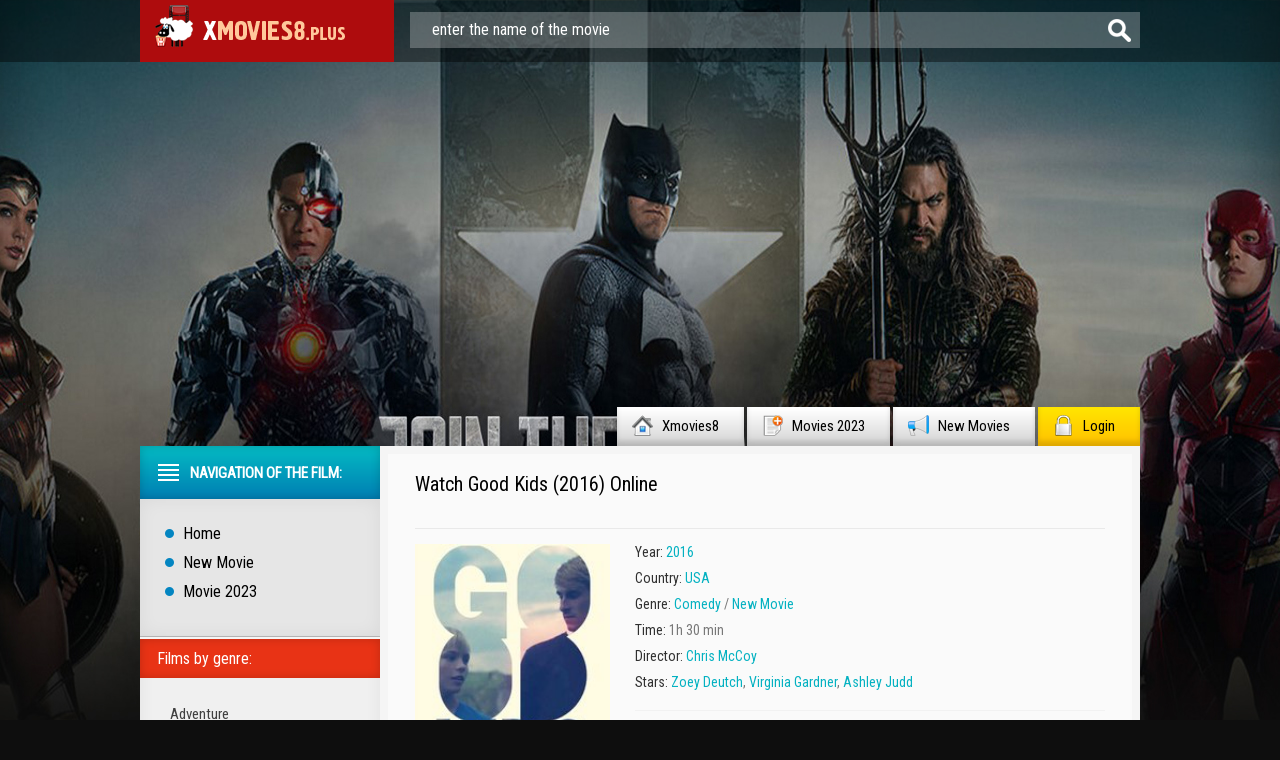

--- FILE ---
content_type: text/html; charset=utf-8
request_url: https://xmovies8.plus/5005-good-kids-2016-1.html
body_size: 9101
content:
<!DOCTYPE html PUBLIC "-//W3C//DTD XHTML 1.0 Transitional//EN" "http://www.w3.org/TR/xhtml1/DTD/xhtml1-transitional.dtd">
<html xmlns="http://www.w3.org/1999/xhtml" lang="en">
<head>
	<meta http-equiv="X-UA-Compatible" content="IE=edge" />
	<meta http-equiv="Content-Type" content="text/html; charset=utf-8" />
<title>Watch  Good Kids (2016)  Online Free Full Movie HD | Xmovies8</title>
<meta name="description" content="Four high school students look to redefine themselves after graduation." />
<meta name="keywords" content="after, graduation, themselves, redefine, students, school" />
<meta name="generator" content="DataLife Engine (http://dle-news.ru)" />
<meta property="og:site_name" content="Xmovies8 2025 | Watch Full Movies Online For Free in 4K" />
<meta property="og:type" content="article" />
<meta property="og:title" content="Good Kids (2016)" />
<meta property="og:url" content="https://xmovies8.plus/5005-good-kids-2016-1.html" />
<meta property="og:image" content="http://xmovies8.plus/uploads/posts/2016-07/1469645068_mv5bmjqzmzq4ndqzmv5bml5banbnxkftztgwmjaxmdc4nze._v1_uy268_cr10182268_al_.jpg" />
<link rel="search" type="application/opensearchdescription+xml" href="https://xmovies8.plus/engine/opensearch.php" title="Xmovies8 2025 | Watch Full Movies Online For Free in 4K" />
<link rel="alternate" type="application/rss+xml" title="Xmovies8 2025 | Watch Full Movies Online For Free in 4K" href="https://xmovies8.plus/rss.xml" />
<script type="text/javascript" src="/engine/classes/min/index.php?charset=utf-8&amp;g=general&amp;18"></script>
<script type="text/javascript" src="/engine/classes/min/index.php?charset=utf-8&amp;f=engine/classes/js/bbcodes.js,engine/classes/highslide/highslide.js,engine/classes/masha/masha.js&amp;18"></script>
        <link rel="stylesheet" href="/templates/xmovies8/video-plugin/video-plugin.css">
	<link rel="stylesheet" href="/templates/xmovies8/css/style.css" type="text/css" />
	<!--[if lte IE 7]>
	<link rel="stylesheet" href="/templates/xmovies8/css/style-ie.css" type="text/css" />
	<![endif]-->
        <link rel="icon" href="/templates/xmovies8/images/favicon.ico" type="image/x-icon"> 
<link rel="shortcut icon" href="/templates/xmovies8/images/favicon.ico" type="image/x-icon">
	<link href='https://fonts.googleapis.com/css?family=Roboto+Condensed&subset=latin,cyrillic-ext,latin-ext,cyrillic' rel='stylesheet' type='text/css' />
	<script type="text/javascript" src="/templates/xmovies8/js/jquery.tcarusel.js"></script>
	<script type="text/javascript" src="/templates/xmovies8/js/jquery.ttabs.js"></script>
	<script type="text/javascript" src="/templates/xmovies8/js/jquery.cookie.js"></script>
	<script type="text/javascript" src="/templates/xmovies8/js/active.js"></script>
	
<meta name="msvalidate.01" content="4253E4B826DF2F0BF5092BF2F0C3D33C" />
    <meta name="google-site-verification" content="vtMX4e7RdBmIrcRRI9ihhYPRXmjDkhyBZJ0ySkL-PcU" />
     
    <meta name="google-site-verification" content="SJTbHog92E7GkYYEulU_wYV9Dmwq9Xx2WZqNUq94gS0" />
    <meta name="google-site-verification" content="9sBgB9ZWWLqan3rL1MRMdkvDLoB5P0PP5aeufmDhVhU" />
       <meta name="google-site-verification" content="LjZppLsM7To5B9TrMwp4N0i7JjkcrnPj9Yu_i6bJbtk" />
    <meta name="google-site-verification" content="LjZppLsM7To5B9TrMwp4N0i7JjkcrnPj9Yu_i6bJbtk" />
    


    
    
    
     </head>
<body>
<script type="text/javascript">
<!--
var dle_root       = '/';
var dle_admin      = '';
var dle_login_hash = '';
var dle_group      = 5;
var dle_skin       = 'xmovies8';
var dle_wysiwyg    = '0';
var quick_wysiwyg  = '0';
var dle_act_lang   = ["Yes", "No", "Enter", "Cancel", "Save", "Delete", "Loading. Please, wait..."];
var menu_short     = 'Quick edit';
var menu_full      = 'Full edit';
var menu_profile   = 'View profile';
var menu_send      = 'Send message';
var menu_uedit     = 'Admin Center';
var dle_info       = 'Information';
var dle_confirm    = 'Confirm';
var dle_prompt     = 'Enter the information';
var dle_req_field  = 'Please fill in all the required fields';
var dle_del_agree  = 'Are you sure you want to delete it? This action cannot be undone';
var dle_spam_agree = 'Are you sure you want to mark the user as a spammer? This will remove all his comments';
var dle_complaint  = 'Enter the text of your complaint to the Administration:';
var dle_big_text   = 'Highlighted section of text is too large.';
var dle_orfo_title = 'Enter a comment to the detected error on the page for Administration ';
var dle_p_send     = 'Send';
var dle_p_send_ok  = 'Notification has been sent successfully ';
var dle_save_ok    = 'Changes are saved successfully. Refresh the page?';
var dle_reply_title= 'Reply to the comment';
var dle_tree_comm  = '0';
var dle_del_news   = 'Delete article';
var allow_dle_delete_news   = false;
var dle_search_delay   = false;
var dle_search_value   = '';
hs.graphicsDir = '/engine/classes/highslide/graphics/';
hs.outlineType = 'rounded-white';
hs.numberOfImagesToPreload = 0;
hs.showCredits = false;

hs.lang = { loadingText : 'Loading...', playTitle : 'Watch slideshow (space) ', pauseTitle:'Pause', previousTitle : 'Previous image', nextTitle :'Next Image',moveTitle :'Move', closeTitle :'Close (Esc)',fullExpandTitle:'Enlarge to full size',restoreTitle:'Click to close image. Click and hold to move.',focusTitle:'Focus',loadingTitle:'Click to cancel'
};
hs.align = 'center'; hs.transitions = ['expand', 'crossfade']; hs.addSlideshow({interval: 4000, repeat: false, useControls: true, fixedControls: 'fit', overlayOptions: { opacity: .75, position: 'bottom center', hideOnMouseOut: true } });

jQuery(function($){
$('#dle-comments-form').submit(function() {
	doAddComments();
	return false;
});
FastSearch();
});
//-->
</script>
    <script src="/templates/xmovies8/video-plugin/video-plugin.js"></script>
<div class="top-line">
	<div class="top-line2">
		<a href="/" class="logo"></a>
		<div class="search-block">
			<form method="post"  action='' style="margin: 0;padding: 0;">
				<input type="hidden" name="do" value="search"><input type="hidden" name="subaction" value="search" />
				<input name="story" type="text" class="form-text" id="story" value="enter the name of the movie" onblur="if(this.value=='') this.value='enter the name of the movie';" onfocus="if(this.value=='enter the name of the movie') this.value='';" title="type in your query and press Enter" />
				<input type="image" src="/templates/xmovies8/images/form-search.png" value="search!" border="0" class="form-search" alt="search!">
			</form>
		</div>
	</div>
</div>
<div class="footer-background">
<div class="main-center-block">
	<div class="head-block">
		
	</div>
	<div class="top-menu">
        <a href="/">Xmovies8<img src="/templates/xmovies8/images/top-menu1.png" alt="xmovies8" /></a>
		<a href="/xfsearch/2023/">Movies 2023<img src="/templates/xmovies8/images/top-menu2.png" alt="movies 2023" /></a>
		<a href="/new-movie/">New Movies<img src="/templates/xmovies8/images/top-menu3.png" alt="new movie" /></a>
		<a href="#" class="login-open">Login<img src="/templates/xmovies8/images/top-menu4.png" alt="" /></a>
		

</div>
	<div style="position: relative;">

<div class="login-block">
	<form method="post" action="">
		<div class="login-line">
			<div class="login-line-title">login:</div>
			<input name="login_name" type="text" class="login-input-text" title="name" />
		</div>
		<div class="login-line">
			<div class="login-line-title">password:</div>
			<input name="login_password" type="password" class="login-input-text" title="password" />
		</div>
		<div style="clear: both;"></div>
		<input onclick="submit();" type="submit" class="enter" value="Войти" /><input name="login" type="hidden" id="login" value="submit" />
		<div class="reg-link">
		
		</div>
		
		<div class="login-soc">
			<div class="login-soc-title">
			
			</div>
		
			<div style="clear: both;"></div>
		</div>
		
	</form>
	<div style="clear: both;"></div>
	<div class="login-close"></div>
</div>
</div>
    
    
	
    

    
	<div class="content-block">
		<div class="left-col">
			<div class="left-menu">
				<div class="left-menu-title">
				Navigation of the film:
				</div>
				<div class="left-menu-main">
                    <a href="/">Home</a>
					<a href="/new-movie/">New Movie</a>
					<a href="/xfsearch/2023/">Movie 2023</a>
				</div>
				<div class="menu-janr">
					<div class="menu-janr-title">
						Films by genre:
					</div>
					<div class="menu-janr-content">
							<a href="/adventure/">Adventure</a>
                 <a href="/animation/">Animation</a>
                <a href="/biography/">Biography </a>
                <a href="/comedy/">Comedy</a>
                <a href="/crime/">Crime</a>
                <a href="/drama/">Drama</a>
                <a href="/family/">Family</a>
                <a href="/fantasy/">Fantasy</a>
                <a href="/history/">History</a>
               <a href="/horror/">Horror</a>
                       <a href="/musical/">Musical </a>
                <a href="/mystery/">Mystery</a>
                <a href="/romance/">Romance</a>
               <a href="/sci-fi/">Sci-fi</a>
                <a href="/short/">Short</a>
                <a href="/sport/">Sport</a>
               <a href="/thriller/">Thriller </a>
                <a href="/war/">War</a>
    <a href="/erotic/">Erotic</a>
					</div>
				</div>
				<div class="sort-menu">
					<div class="sort-menu-title">
						Year of publication:
					</div>
					<div class="sort-menu-content">
						<div class="sort-menu-block">
							<a href="/xfsearch/2023/">Movies 2023</a>
						<a href="/xfsearch/2022/">Movies 2022</a>
						<a href="/xfsearch/2021/">Movies 2021</a>
                            <a href="/xfsearch/2020/">Movies 2020</a>
						</div>
						<div class="sort-menu-block">
								<a href="/xfsearch/2019/">Movies 2019</a>
                        <a href="/xfsearch/2018/">Movies 2018</a>
                            	<a href="/xfsearch/2017/">Movies 2017</a>
                        <a href="/xfsearch/2016/">Movies 2016</a>
						</div>
						<div style="clear: both;"></div>
					</div>
				</div>
				<div class="sort-menu">
					<div class="sort-menu-title">
					Production countries:
					</div>
					<div class="sort-menu-content sort-menu-content2">
						<div class="sort-menu-block">
							<a href="/xfsearch/country/UK/">UK</a>
						<a href="/xfsearch/country/USA/">USA </a>
						<a href="/xfsearch/country/Canada/">Canada</a>
						<a href="/xfsearch/country/India/">India</a>
						</div>
						<div class="sort-menu-block">
							<a href="/xfsearch/country/France/">France</a>
                            <a href="/xfsearch/country/Japan/">Japan</a>
                                   <a href="/xfsearch/country/China/">China</a>
                               <a href="/xfsearch/country/Germany/">Germany</a>
						</div>
						<div style="clear: both;"></div>
					</div>
				</div>
		
			</div>
			
			<div class="left-block">
				<div class="left-block-title">
					Top Movies Of The Month: <img src="/templates/xmovies8/images/left-comments-icon2.png" alt="" />
				</div>
				<div class="left-block-content">
					<a href="https://xmovies8.plus/21707-dune-part-two-2023.html" class="skoro-news">
	<span class="skoro-news-image">
		<img src="https://xmovies8.plus/uploads/posts/2022-11/medium/1667974474_mv5byjfkm2rhzjutn2u0mc00ntmxltk1mjktzdkwnjg3mji0nmyxxkeyxkfqcgdeqxvynta3mtu2mje._v1_fmjpg_ux1000_.jpg" alt="Dune: Part Two (2024)" />
	</span>
	<span class="skoro-news-title">
		Dune: Part Two (2024)
	</span>
</a><a href="https://xmovies8.plus/21724-the-marvels-2023.html" class="skoro-news">
	<span class="skoro-news-image">
		<img src="https://xmovies8.plus/uploads/posts/2022-11/medium/1667975542_mv5bnjq4nzq2mmutmtuwyi00ztvhlwi5y2mtywm3zmm5mtc1ogeyxkeyxkfqcgdeqxvyodk4otc3mty._v1_fmjpg_ux1000_.jpg" alt="The Marvels (2023)" />
	</span>
	<span class="skoro-news-title">
		The Marvels (2023)
	</span>
</a><a href="https://xmovies8.plus/21723-the-meg-2-the-trench-2023.html" class="skoro-news">
	<span class="skoro-news-image">
		<img src="https://xmovies8.plus/uploads/posts/2022-11/medium/1667975468_mv5bzmnjmzkyodytzjgxns00zdjiltlmyzqtzgeznddmotzjztixxkeyxkfqcgdeqxvymtu0ody5otax._v1_fmjpg_ux1000_.jpg" alt="The Meg 2: The Trench (2023)" />
	</span>
	<span class="skoro-news-title">
		The Meg 2: The Trench (2023)
	</span>
</a><a href="https://xmovies8.plus/21721-knock-at-the-cabin-2023.html" class="skoro-news">
	<span class="skoro-news-image">
		<img src="https://xmovies8.plus/uploads/posts/2022-11/medium/1667975371_mv5bndizmgfiztqtmjrmmi00yzi3ltg2zgutmji1mtaxztqzmju2xkeyxkfqcgdeqxvymtkxnjuynq._v1_fmjpg_ux1000_.jpg" alt="Knock at the Cabin (2023)" />
	</span>
	<span class="skoro-news-title">
		Knock at the Cabin (2023)
	</span>
</a><a href="https://xmovies8.plus/21720-peter-pan-wendy-2023.html" class="skoro-news">
	<span class="skoro-news-image">
		<img src="https://xmovies8.plus/uploads/posts/2022-11/medium/1667975319_mv5byjjkyzi5yzctmzzhmy00ogq4ltlmnzytywy4njhjzgu2nze2xkeyxkfqcgdeqxvymtuzmtg2odkz._v1_fmjpg_ux1000_.jpg" alt="Peter Pan & Wendy (2023)" />
	</span>
	<span class="skoro-news-title">
		Peter Pan & Wendy (2023)
	</span>
</a><a href="https://xmovies8.plus/21718-aquaman-and-the-lost-kingdom-2023.html" class="skoro-news">
	<span class="skoro-news-image">
		<img src="https://xmovies8.plus/uploads/posts/2022-11/medium/1667975276_mv5bm2qyytrkmjmtmdk5nc00otc0lwiyytytngnhmzrjmtnhngnkxkeyxkfqcgdeqxvynjc0nzqzntm._v1_fmjpg_ux1000_.jpg" alt="Aquaman and the Lost Kingdom (2023)" />
	</span>
	<span class="skoro-news-title">
		Aquaman and the Lost Kingdom (2023)
	</span>
</a><a href="https://xmovies8.plus/21717-mission-impossible-dead-reckoning-part-one-2023.html" class="skoro-news">
	<span class="skoro-news-image">
		<img src="https://xmovies8.plus/uploads/posts/2022-11/medium/1667974937_mv5bzmm1mmi1mjctotkymi00mjzhlwewn2mtyjewngrjnmuxzmvjxkeyxkfqcgdeqxvyodk4otc3mty._v1_fmjpg_ux1000_.jpg" alt="Mission: Impossible - Dead Reckoning - Part One (2023)" />
	</span>
	<span class="skoro-news-title">
		Mission: Impossible - Dead Reckoning - Part One (2023)
	</span>
</a><a href="https://xmovies8.plus/21715-transformers-rise-of-the-beasts-2023.html" class="skoro-news">
	<span class="skoro-news-image">
		<img src="https://xmovies8.plus/uploads/posts/2022-11/medium/1667974866_mv5bnwq2mwu1zwityjkyni00ymywlwexmzatzmzlmgnhmtg3owi1xkeyxkfqcgdeqxvymtezmti1mjk3._v1_fmjpg_ux1000_.jpg" alt="Transformers: Rise of the Beasts (2023)" />
	</span>
	<span class="skoro-news-title">
		Transformers: Rise of the Beasts (2023)
	</span>
</a><a href="https://xmovies8.plus/21714-the-hunger-games-the-ballad-of-songbirds-and-snakes-2023.html" class="skoro-news">
	<span class="skoro-news-image">
		<img src="https://xmovies8.plus/uploads/posts/2022-11/medium/1667974842_mv5bmwniywnkywytzwywmi00njnjltk2ztatymmwnzexnjywy2u2xkeyxkfqcgdeqxvymtmzmtc1nzu2._v1_fmjpg_ux1000_.jpg" alt="The Hunger Games: The Ballad of Songbirds and Snakes (2023)" />
	</span>
	<span class="skoro-news-title">
		The Hunger Games: The Ballad of Songbirds and Snakes (2023)
	</span>
</a><a href="https://xmovies8.plus/21713-haunted-mansion-2023.html" class="skoro-news">
	<span class="skoro-news-image">
		<img src="https://xmovies8.plus/uploads/posts/2022-11/medium/1667974716_mv5botg0yzvintktnwrkzi00ytgwlwi4ntutyzjjnmu4zjyyy2u3xkeyxkfqcgdeqxvymtezmti1mjk3._v1_fmjpg_ux1000_.jpg" alt="Haunted Mansion (2023)" />
	</span>
	<span class="skoro-news-title">
		Haunted Mansion (2023)
	</span>
</a>
					<div style="clear: both;"></div>
				</div>
			</div>
			<div class="left-block">
				<div class="left-block-title">
					Popular Movies:<img src="/templates/xmovies8/images/left-comments-icon3.png" alt="" />
				</div>
				<div class="left-block-content">
					<div class="trailer-news">
	<div class="trailer-news-image">
		<img src="https://xmovies8.plus/uploads/posts/2022-11/medium/1667916651_mv5bmdi5ztvmmmmtzjg1ny00nznklwfkmdctzdlmmzq4mdcyodzlxkeyxkfqcgdeqxvymzm1ndy1mde._v1_fmjpg_ux1000_.jpg" alt="Oppenheimer (2023)" />
		<a href="https://xmovies8.plus/21699-oppenheimer-2023.html"></a>
	</div>
	<div class="trailer-news-title">
		<a href="https://xmovies8.plus/21699-oppenheimer-2023.html">Oppenheimer (2023)</a>
	</div>
</div><div class="trailer-news">
	<div class="trailer-news-image">
		<img src="https://xmovies8.plus/uploads/posts/2022-11/medium/1668423132_mv5bzdrhntbkntktnmjhyi00mdc0lwjkytqtmja0mgmxmzq1mjllxkeyxkfqcgdeqxvymtezmti1mjk3._v1_fmjpg_ux1000_.jpg" alt="PAW Patrol: The Mighty Movie (2023)" />
		<a href="https://xmovies8.plus/21777-paw-patrol-the-mighty-movie-2023.html"></a>
	</div>
	<div class="trailer-news-title">
		<a href="https://xmovies8.plus/21777-paw-patrol-the-mighty-movie-2023.html">PAW Patrol: The Mighty Movie (2023)</a>
	</div>
</div><div class="trailer-news">
	<div class="trailer-news-image">
		<img src="https://xmovies8.plus/uploads/posts/2022-11/medium/1668422929_mv5bytlkytk0zjytodk1ns00owy5ltljywytzdjhmgq1mzvjmtbixkeyxkfqcgdeqxvymtezmti1mjk3._v1_fmjpg_ux1000_.jpg" alt="Star Wars: Rogue Squadron (2023)" />
		<a href="https://xmovies8.plus/21774-star-wars-rogue-squadron-2023.html"></a>
	</div>
	<div class="trailer-news-title">
		<a href="https://xmovies8.plus/21774-star-wars-rogue-squadron-2023.html">Star Wars: Rogue Squadron (2023)</a>
	</div>
</div><div class="trailer-news">
	<div class="trailer-news-image">
		<img src="https://xmovies8.plus/uploads/posts/2022-11/medium/1667980440_mv5by2ywmjdiotgtnwu4my00zmqwlthmzwqtzthiodnlnmy4ogizxkeyxkfqcgdeqxvymdywnjc3oq._v1_fmjpg_ux1000_.jpg" alt="Asterix & Obelix: The Middle Kingdom (2023)" />
		<a href="https://xmovies8.plus/21748-asterix-obelix-the-middle-kingdom-2023.html"></a>
	</div>
	<div class="trailer-news-title">
		<a href="https://xmovies8.plus/21748-asterix-obelix-the-middle-kingdom-2023.html">Asterix & Obelix: The Middle Kingdom (2023)</a>
	</div>
</div><div class="trailer-news">
	<div class="trailer-news-image">
		<img src="https://xmovies8.plus/uploads/posts/2022-11/medium/1667980084_mv5bmzixndrmngytowjkmi00y2q3lwflyjqtzdcwndhjzwuxntizxkeyxkfqcgdeqxvyntuyndc3ntc._v1_fmjpg_ux1000_.jpg" alt="Magic Mike's Last Dance (2023)" />
		<a href="https://xmovies8.plus/21740-magic-mikes-last-dance-2023.html"></a>
	</div>
	<div class="trailer-news-title">
		<a href="https://xmovies8.plus/21740-magic-mikes-last-dance-2023.html">Magic Mike's Last Dance (2023)</a>
	</div>
</div><div class="trailer-news">
	<div class="trailer-news-image">
		<img src="https://xmovies8.plus/uploads/posts/2022-11/medium/1667975768_mv5bzdcxodvjmtktztaymi00yme1lwi1mjetyzazowe3yje1zge4xkeyxkfqcgdeqxvymtuzmtg2odkz._v1_fmjpg_ux1000_.jpg" alt="Elemental (2023)" />
		<a href="https://xmovies8.plus/21728-elemental-2023.html"></a>
	</div>
	<div class="trailer-news-title">
		<a href="https://xmovies8.plus/21728-elemental-2023.html">Elemental (2023)</a>
	</div>
</div><div class="trailer-news">
	<div class="trailer-news-image">
		<img src="https://xmovies8.plus/uploads/posts/2022-11/medium/1667975675_mv5bnthmztmymgitytvini00ywfkltk1nwmtntjkyjzlmju3zgvhxkeyxkfqcgdeqxvynjc0nzqzntm._v1_fmjpg_ux1000_.jpg" alt="Blue Beetle (2023)" />
		<a href="https://xmovies8.plus/21727-blue-beetle-2023.html"></a>
	</div>
	<div class="trailer-news-title">
		<a href="https://xmovies8.plus/21727-blue-beetle-2023.html">Blue Beetle (2023)</a>
	</div>
</div>
					<div style="clear: both;"></div>
					<a href="/new-film-stream/" class="more-trailer-link">Altri film popolari</a>
				</div>
			</div>
		</div>
		<div class="right-col">
			
			
			<div id='dle-content'><div class="full-news" itemscope itemtype="http://schema.org/Movie">
	<meta itemprop="duration" content="1h 30 min" />
	<meta itemprop="datePublished" content="2018-09-21" />
	<div class="main-news-shad">
		<div class="main-news-top">
			<div class="main-news-title">
				<h1 itemprop="name">Watch Good Kids (2016) Online</h1> 
			</div>
		
			<div class="main-news-rating" itemtype="http://schema.org/aggregateRating">
	
            </div>
		</div>
		<div class="main-news-center">
			<div class="main-news-left">
				<div class="main-news-image">
					<img src="/uploads/posts/2016-07/1469645068_mv5bmjqzmzq4ndqzmv5bml5banbnxkftztgwmjaxmdc4nze._v1_uy268_cr10182268_al_.jpg" alt="Good Kids (2016)" itemprop="image" />
					<div class="main-news-quality">HDRip</div>      
                      
				</div>
                
        <a href="/stream.php"  rel="nofollow"  target="_blank"   class="main-news-more">Watch online in FULL HD</a>

			</div>
        		

			
        
                
            
			<div class="main-news-line-info">
                <div class="main-news-line boxshow">
                 
                    </div>
				
				<div class="main-news-line boxshow">
					<i>Year:</i> <a href="https://xmovies8.plus/xfsearch/year/2016/">2016</a>
				</div>
				
				
				<div class="main-news-line">
					<i>Country:	 </i> <a href="https://xmovies8.plus/xfsearch/country/USA/">USA</a>
				</div>
				
				<div class="main-news-line zap boxshow" itemprop="genre">
					<i>Genre: </i> <a href="https://xmovies8.plus/comedy/">Comedy</a> / <a href="https://xmovies8.plus/new-movie/">New Movie</a>
				</div>
				
				<div class="main-news-line">
					<i>Time:</i> 1h 30 min
				</div>
				
                
                  	
				<div class="main-news-line">
					<i>Director:</i> <a href="https://xmovies8.plus/xfsearch/director/Chris+McCoy/">Chris McCoy</a>
				</div>
				
                
                
                	
				<div class="main-news-line">
					<i>Stars:	</i> <a href="https://xmovies8.plus/xfsearch/actors/Zoey+Deutch/">Zoey Deutch</a>, <a href="https://xmovies8.plus/xfsearch/actors/Virginia+Gardner/">Virginia Gardner</a>, <a href="https://xmovies8.plus/xfsearch/actors/Ashley+Judd/">Ashley Judd</a>
				</div>
				
                
			 
                      
                
				<div class="main-news-fav">
					
			
				</div>
			</div>
			<div style="clear: both;height: 10px;"></div>
	
		</div>
		<div class="main-news-descr">
			<div class="main-news-descr-title"><br> <br>
				Plot: 
			</div>
			<div class="main-news-descr-content" itemprop="description">
				Four high school students look to redefine themselves after graduation.<div style="clear: both;"></div>
			</div>
			<div class="descr-full">full description</div>
		</div>

		<div class="tt-tabs tabs-full-news">
			<div class="index-tabs">
           
                
                <center>		<span><h2>Watch  Good Kids (2016)  Online for Free </h2></span></center>
						  <br>
       
      
		
		        <div class="tt-tabs tabs-full-news">
			<div class="index-tabs">
                <span>STREAM EN 4K</span>
			<span>TRAILER</span>			
			</div>
			<div class="index-panel">
    
				<div class="tt-panel" itemprop="video" itemscope itemtype="http://schema.org/VideoObject">
					<div class="full-news-video" itemprop="embedHTML">
					
                        
                        				        <div id="fr"></div>

      <div class="video-player-plugin"><br /> <div class="session" namesession="Host"><br /><span namevideo="Trailer "><br /><iframe src="https://www.youtube.com/embed/5xxhSleOmgI" width="560" height="315" frameborder="0" allowfullscreen></iframe><br />    </span><br /><br /><span namevideo="VideoMega "><br /><iframe src="https://videomega.tv/view.php?ref=071110117122083067055049056106106056049055067083122117110071&width=700&height=430" width="700" height="430" scrolling="no" frameborder="0" allowfullscreen></iframe><br />    </span><br /><br /><span namevideo="TheVideo"><br /><iframe src="https://thevideo.me/embed-ukmz5hr8be9h.html" width="640" height="360" frameborder="0" allowfullscreen></iframe><br />    </span><br /><br /><span namevideo="NowVideo"><br /><iframe src="https://embed.nowvideo.ag/embed.php?v=96f3f22ba5477" width="600" height="480" frameborder="0" scrolling="no"></iframe><br />    </span><br /><br /> <br />         </div><br /></div> 
                        
                        
					</div>
					<div style="clear: both;"></div>
				</div>
				
				
				<div class="tt-panel">
					<div class="full-news-videon" id="video" >
						
                         <div class="video-player-plugin"><br /> <div class="session" namesession="Host"><br /><span namevideo="Trailer "><br /><iframe src="https://www.youtube.com/embed/5xxhSleOmgI" width="560" height="315" frameborder="0" allowfullscreen></iframe><br />    </span><br /><br /><span namevideo="VideoMega "><br /><iframe src="https://videomega.tv/view.php?ref=071110117122083067055049056106106056049055067083122117110071&width=700&height=430" width="700" height="430" scrolling="no" frameborder="0" allowfullscreen></iframe><br />    </span><br /><br /><span namevideo="TheVideo"><br /><iframe src="https://thevideo.me/embed-ukmz5hr8be9h.html" width="640" height="360" frameborder="0" allowfullscreen></iframe><br />    </span><br /><br /><span namevideo="NowVideo"><br /><iframe src="https://embed.nowvideo.ag/embed.php?v=96f3f22ba5477" width="600" height="480" frameborder="0" scrolling="no"></iframe><br />    </span><br /><br /> <br />         </div><br /></div> 
                                           
					</div>

                    
					<div style="clear: both;"></div>
				</div>
                
			
			</div>
        </div>
            

                  
            </div>
		
			</div>
        

      
        
		<div class="related-block">
			<div class="related-block-title">
				Similar Movies to Good Kids (2016):
			</div>
			<div class="related-block-content">
				<div class="related-news">
	<div class="related-news-image">
		<a href="https://xmovies8.plus/4756-bad-kids-of-crestview-academy-2017.html">
			<img src="/uploads/posts/2017-01/medium/1484243870_mv5bzthknthmndetytezns00ythilwjlntetmdm5y2yxn2q1m2nml2ltywdll2ltywdlxkeyxkfqcgdeqxvymjc2njazmji._v1_sy1000_cr006881000_al_.jpg" alt="Bad Kids of Crestview Academy (2017)" />
		</a>
	</div>
	<div class="related-news-title">
		<a href="https://xmovies8.plus/4756-bad-kids-of-crestview-academy-2017.html">Bad Kids of Crestview Academy (2017)</a>
	</div>
</div><div class="related-news">
	<div class="related-news-image">
		<a href="https://xmovies8.plus/4119-kids-in-love-2016.html">
			<img src="/uploads/posts/2016-06/1466330343_gjbuxk5_ity.jpg" alt="Kids in Love (2016)" />
		</a>
	</div>
	<div class="related-news-title">
		<a href="https://xmovies8.plus/4119-kids-in-love-2016.html">Kids in Love (2016)</a>
	</div>
</div><div class="related-news">
	<div class="related-news-image">
		<a href="https://xmovies8.plus/3428-pup-2-no-good-2016.html">
			<img src="/uploads/posts/2016-05/1462367871_pup-2-no-good-poster1-932x1328.jpg" alt="Pup 2 No Good (2016)" />
		</a>
	</div>
	<div class="related-news-title">
		<a href="https://xmovies8.plus/3428-pup-2-no-good-2016.html">Pup 2 No Good (2016)</a>
	</div>
</div><div class="related-news">
	<div class="related-news-image">
		<a href="https://xmovies8.plus/2219-bhoothnath-returns-2014.html">
			<img src="/uploads/posts/2015-11/1446841480_mv5bmzk1mtmymjaxmv5bml5banbnxkftztgwmda1mzc0mte._v1__sx1303_sy547_.jpg" alt="Bhoothnath Returns (2014)" />
		</a>
	</div>
	<div class="related-news-title">
		<a href="https://xmovies8.plus/2219-bhoothnath-returns-2014.html">Bhoothnath Returns (2014)</a>
	</div>
</div><div class="related-news">
	<div class="related-news-image">
		<a href="https://xmovies8.plus/1793-a-good-marriage-2014.html">
			<img src="/uploads/posts/2015-10/1446151471_mv5bmtk3mjy2odgwnl5bml5banbnxkftztgwmtq0mjg0mje._v1__sx1303_sy547_.jpg" alt="A Good Marriage (2014)" />
		</a>
	</div>
	<div class="related-news-title">
		<a href="https://xmovies8.plus/1793-a-good-marriage-2014.html">A Good Marriage (2014)</a>
	</div>
</div><div class="related-news">
	<div class="related-news-image">
		<a href="https://xmovies8.plus/1185-cool-cat-saves-the-kids-2015.html">
			<img src="/uploads/posts/2015-10/1444902284_mv5bnze1oty3otk5m15bml5banbnxkftztgwode0mjc1nde._v1__sx1303_sy547_.jpg" alt="Cool Cat Saves the Kids (2015)" />
		</a>
	</div>
	<div class="related-news-title">
		<a href="https://xmovies8.plus/1185-cool-cat-saves-the-kids-2015.html">Cool Cat Saves the Kids (2015)</a>
	</div>
</div><div class="related-news">
	<div class="related-news-image">
		<a href="https://xmovies8.plus/910-kids-vs-monsters-2015.html">
			<img src="/uploads/posts/2015-10/1444411503_mv5bmtcwmjizmzu1mv5bml5banbnxkftztgwmzgynji5nje._v1__sx1303_sy547_.jpg" alt="Kids vs Monsters (2015)" />
		</a>
	</div>
	<div class="related-news-title">
		<a href="https://xmovies8.plus/910-kids-vs-monsters-2015.html">Kids vs Monsters (2015)</a>
	</div>
</div><div class="related-news">
	<div class="related-news-image">
		<a href="https://xmovies8.plus/136-good-kill-2014.html">
			<img src="/uploads/posts/2015-09/1443555293_mv5bmtkzndixnze5of5bml5banbnxkftztgwodmxmtexnte._v1__sx1303_sy547_.jpg" alt="Good Kill (2014)" />
		</a>
	</div>
	<div class="related-news-title">
		<a href="https://xmovies8.plus/136-good-kill-2014.html">Good Kill (2014)</a>
	</div>
</div>
				<div style="clear: both;"></div>
			</div>
		</div>
	</div>
</div>
<div class="comments-block">
	<div class="comments-block-title">
	
	</div>
	<div class="comments-block-content">

		<div style="clear: both;"></div>
	
	</div>
</div>
<link rel="stylesheet" href="/templates/xmovies8/css/swiper.css" type="text/css" />
<script src="/templates/xmovies8/js/swiper.jquery.min.js"></script>
<script type="text/javascript">
	$(function(){
		
		$('.descr-full').click(function(){
			$('.main-news-descr-content').css({height:'auto'});
			$(this).hide();
		});
		
		$('.full-news-kadr br').remove();
		
	});
	
		var sliderImages = $('.full-news-kadr').find('img');
			
		// 
		sliderImages.each(function(){
			var sliderImagesSrc = $(this).attr('src');
			var sliderImagesTitle = $(this).attr('alt');
			var sliderImagesLink = $(this).parent('a').attr('href');
					
			if(sliderImagesLink == undefined) {
			// если просто картинка, без тумба
				$('.swiper-wrapper').append('<div class="swiper-slide"><a href="'+sliderImagesSrc+'" rel="highslide" class="highslide"><img src="'+sliderImagesSrc+'" alt="'+sliderImagesTitle+'" title="'+sliderImagesTitle+'" /></a></div>');
			} else {
			// если картинка с тумбом
				$('.swiper-wrapper').append('<div class="swiper-slide"><a href="'+sliderImagesLink+'" rel="highslide" class="highslide"><img src="'+sliderImagesSrc+'" alt="'+sliderImagesTitle+'" title="'+sliderImagesTitle+'" /></a></div>');
			}							
					
		});
	
	//
	
	
	var handleMatchMedia2 = function (mediaQuery) {
		if (mediaQuery.matches) {
			var swiper = new Swiper('.swiper-container', {
				pagination: '.swiper-pagination',
				slidesPerView: 2,
				spaceBetween: 10
			});
		} else {
			var swiper = new Swiper('.swiper-container', {
				pagination: '.swiper-pagination',
				slidesPerView: 3,
				spaceBetween: 30
			});
		}
	}
	mql2 = window.matchMedia('all and (max-width: 1100px)');

	handleMatchMedia2(mql2);
	mql2.addListener(handleMatchMedia2); 
	
	
    /*var swiper = new Swiper('.swiper-container', {
        pagination: '.swiper-pagination',
        slidesPerView: 3,
        spaceBetween: 30
    });*/
	
	$('.tt-tabs').ttabs();
	
</script>
<div id="dle-ajax-comments"></div>
<form  method="post" name="dle-comments-form" id="dle-comments-form" >
		<input type="hidden" name="subaction" value="addcomment" />
		<input type="hidden" name="post_id" id="post_id" value="5005" /></form></div>
			<div style="clear: both;"></div>
		</div>
		<div style="clear: both;"></div>
	</div>
    
    
    
   
    
    
	<div class="bottom-block">
		<div class="bottom-block-left">
			<div class="bottom-block-title">
			The best film of the year
			</div>
			<div class="bottom-block-content">
				
				<div style="clear: both;"></div>
			</div>
		</div>
		<div class="bottom-block-right">
			<div class="bottom-block-title">
				The latest New Movies inserted
			</div>
			<div class="bottom-block-content">
				<div class="kino-news">
	<div class="kino-news-date">
		17.12.2024
	</div>
	<a href="https://xmovies8.plus/22754-thunderbolts-2025.html" class="kino-news-title">
		Thunderbolts (2025)
	</a>
</div><div class="kino-news">
	<div class="kino-news-date">
		13.06.2024
	</div>
	<a href="https://xmovies8.plus/22755-the-lost-locket-2025.html" class="kino-news-title">
		The Lost Locket (2025)
	</a>
</div><div class="kino-news">
	<div class="kino-news-date">
		13.06.2024
	</div>
	<a href="https://xmovies8.plus/22753-the-last-battleship-2025.html" class="kino-news-title">
		The Last Battleship (2025)
	</a>
</div><div class="kino-news">
	<div class="kino-news-date">
		13.06.2024
	</div>
	<a href="https://xmovies8.plus/22752-the-passion-of-the-christ-resurrection-chapter-i-2025.html" class="kino-news-title">
		The Passion of the Christ: Resurrection - Chapter I (2025)
	</a>
</div><div class="kino-news">
	<div class="kino-news-date">
		13.06.2024
	</div>
	<a href="https://xmovies8.plus/22751-delfinos-journey-2025.html" class="kino-news-title">
		Delfino's Journey (2025)
	</a>
</div>
				<div style="clear: both;"></div>
				
			</div>
		</div>
		<div style="clear: both;"></div>
	</div>
	<div class="footer">
		<div class="footer2">
			<div class="footer-menu">
				<div class="footer-menu-block">
                    <a href="/">Xmovies8</a>
					<a href="/new-movie/">New Films</a>
                     <a href="/animation/">Animation</a>
                <a href="/biography/">Biography </a>
                <a href="/comedy/">Comedy</a>
                <a href="contact.html">Contact</a>
                <a href="/dmca.html">DMCA</a>
				</div>
				<div class="footer-menu-block">
					 <a href="/fantasy/">Fantasy</a>
                
                        
                 
    
                        
                     
                
                    
                    
                         
				</div>
			</div>
			<div class="footer-right">
				<div class="footer-text">
                        
                    <strong>XMovies8</strong> - Best Website To Watch for Free Movies Online At the moment, that would be interesting to see the new movie in good quality do not necessarily go to the cinema.
                    Watch and download latest FREE Full HD Movies online on zmovie, putlocker, vodlocker, sockshare, viooz, solarmovie, Zmovie, videomega, Watch32, thevideo, PrimeWire, Megashare, movie4k, movie8k, movie2k without registration. Watch latest free <strong>movies online</strong>  on best streaming site. Stream your favorite 2k, 4k movies on iPhone, iOS, Android or Smart TV.
                    
                </div>
				<div class="footer-bottom">
					<div class="footer-soc">
					
                        
                        
               
					</div>
					<div class="footer-count">
					
					</div>
					<div class="footer-up"></div>
				</div>
				
			</div>
			<div style="clear: both;"></div>
		</div>
	</div>
</div>
</div>
<!--[if IE 6]>
<a href="http://www.microsoft.com/rus/windows/internet-explorer/worldwide-sites.aspx" class="alert"></a>
<![endif]-->
    
    
    
        <noindex>
<!-- Yandex.Metrika counter -->
<script type="text/javascript">
    (function (d, w, c) {
        (w[c] = w[c] || []).push(function() {
            try {
                w.yaCounter38234450 = new Ya.Metrika({
                    id:38234450,
                    clickmap:true,
                    trackLinks:true,
                    accurateTrackBounce:true,
                    webvisor:true
                });
            } catch(e) { }
        });

        var n = d.getElementsByTagName("script")[0],
            s = d.createElement("script"),
            f = function () { n.parentNode.insertBefore(s, n); };
        s.type = "text/javascript";
        s.async = true;
        s.src = "https://mc.yandex.ru/metrika/watch.js";

        if (w.opera == "[object Opera]") {
            d.addEventListener("DOMContentLoaded", f, false);
        } else { f(); }
    })(document, window, "yandex_metrika_callbacks");
</script>
<noscript><div><img src="https://mc.yandex.ru/watch/38234450" style="position:absolute; left:-9999px;" alt="" /></div></noscript>
<!-- /Yandex.Metrika counter -->
            
        
    </noindex>
    
<script defer src="https://static.cloudflareinsights.com/beacon.min.js/vcd15cbe7772f49c399c6a5babf22c1241717689176015" integrity="sha512-ZpsOmlRQV6y907TI0dKBHq9Md29nnaEIPlkf84rnaERnq6zvWvPUqr2ft8M1aS28oN72PdrCzSjY4U6VaAw1EQ==" data-cf-beacon='{"version":"2024.11.0","token":"52f8fa2e9bab456c9fb12172f04d90e6","r":1,"server_timing":{"name":{"cfCacheStatus":true,"cfEdge":true,"cfExtPri":true,"cfL4":true,"cfOrigin":true,"cfSpeedBrain":true},"location_startswith":null}}' crossorigin="anonymous"></script>
</body>
</html>
<!-- DataLife Engine Copyright SoftNews Media Group (http://dle-news.ru) -->
